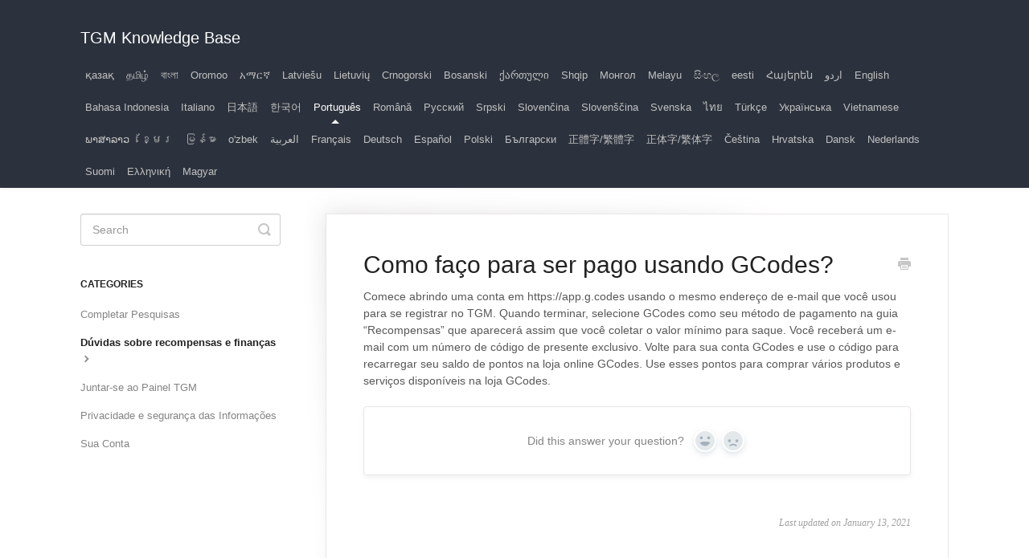

--- FILE ---
content_type: text/html; charset=utf-8
request_url: https://tgm.helpscoutdocs.com/article/920-como-faco-para-ser-pago-usando-gcodes
body_size: 4814
content:


<!DOCTYPE html>
<html>
    
<head>
    <meta charset="utf-8"/>
    <title>Como faço para ser pago usando GCodes? - TGM Knowledge Base</title>
    <meta name="viewport" content="width=device-width, maximum-scale=1"/>
    <meta name="apple-mobile-web-app-capable" content="yes"/>
    <meta name="format-detection" content="telephone=no">
    <meta name="description" content="Comece abrindo uma conta em https://app.g.codes usando o mesmo endereço de e-mail que você usou para se registrar no TGM. Quando terminar, selecione GCodes como"/>
    <meta name="author" content="TGM"/>
    <link rel="canonical" href="https://tgm.helpscoutdocs.com/article/920-como-faco-para-ser-pago-usando-gcodes"/>
    
        
   
            <meta name="twitter:card" content="summary"/>
            <meta name="twitter:title" content="Como faço para ser pago usando GCodes?" />
            <meta name="twitter:description" content="Comece abrindo uma conta em https://app.g.codes usando o mesmo endereço de e-mail que você usou para se registrar no TGM. Quando terminar, selecione GCodes como"/>


    

    
        <link rel="stylesheet" href="//d3eto7onm69fcz.cloudfront.net/assets/stylesheets/launch-1768834135536.css">
    
    <style>
        body { background: #ffffff; }
        .navbar .navbar-inner { background: #2c323d; }
        .navbar .nav li a, 
        .navbar .icon-private-w  { color: #c0c0c0; }
        .navbar .brand, 
        .navbar .nav li a:hover, 
        .navbar .nav li a:focus, 
        .navbar .nav .active a, 
        .navbar .nav .active a:hover, 
        .navbar .nav .active a:focus  { color: #ffffff; }
        .navbar a:hover .icon-private-w, 
        .navbar a:focus .icon-private-w, 
        .navbar .active a .icon-private-w, 
        .navbar .active a:hover .icon-private-w, 
        .navbar .active a:focus .icon-private-w { color: #ffffff; }
        #serp-dd .result a:hover,
        #serp-dd .result > li.active,
        #fullArticle strong a,
        #fullArticle a strong,
        .collection a,
        .contentWrapper a,
        .most-pop-articles .popArticles a,
        .most-pop-articles .popArticles a:hover span,
        .category-list .category .article-count,
        .category-list .category:hover .article-count { color: #4381b5; }
        #fullArticle, 
        #fullArticle p, 
        #fullArticle ul, 
        #fullArticle ol, 
        #fullArticle li, 
        #fullArticle div, 
        #fullArticle blockquote, 
        #fullArticle dd, 
        #fullArticle table { color:#585858; }
    </style>
    
        <link rel="stylesheet" href="//s3.amazonaws.com/helpscout.net/docs/assets/5fdbda598d63b92df0a46185/attachments/5ff479f1551e0c2853f394ec/ArabicTitle3.css">
    
    <link rel="apple-touch-icon-precomposed" href="//d3eto7onm69fcz.cloudfront.net/assets/ico/touch-152.png">
    <link rel="shortcut icon" type="image/png" href="//d3eto7onm69fcz.cloudfront.net/assets/ico/favicon.ico">
    <!--[if lt IE 9]>
    
        <script src="//d3eto7onm69fcz.cloudfront.net/assets/javascripts/html5shiv.min.js"></script>
    
    <![endif]-->
    
        <script type="application/ld+json">
        {"@context":"https://schema.org","@type":"WebSite","url":"https://tgm.helpscoutdocs.com","potentialAction":{"@type":"SearchAction","target":"https://tgm.helpscoutdocs.com/search?query={query}","query-input":"required name=query"}}
        </script>
    
        <script type="application/ld+json">
        {"@context":"https://schema.org","@type":"BreadcrumbList","itemListElement":[{"@type":"ListItem","position":1,"name":"TGM Knowledge Base","item":"https://tgm.helpscoutdocs.com"},{"@type":"ListItem","position":2,"name":"Português","item":"https://tgm.helpscoutdocs.com/collection/597-portugues"},{"@type":"ListItem","position":3,"name":"Como faço para ser pago usando GCodes?","item":"https://tgm.helpscoutdocs.com/article/920-como-faco-para-ser-pago-usando-gcodes"}]}
        </script>
    
    
</head>
    
    <body>
        
<header id="mainNav" class="navbar">
    <div class="navbar-inner">
        <div class="container-fluid">
            <a class="brand" href="/">
            
                <span>TGM Knowledge Base</span>
            
            </a>
            
                <button type="button" class="btn btn-navbar" data-toggle="collapse" data-target=".nav-collapse">
                    <span class="sr-only">Toggle Navigation</span>
                    <span class="icon-bar"></span>
                    <span class="icon-bar"></span>
                    <span class="icon-bar"></span>
                </button>
            
            <div class="nav-collapse collapse">
                <nav role="navigation"><!-- added for accessibility -->
                <ul class="nav">
                    
                    
                        
                            <li  id="collection"><a href="/collection/2909-collection">қазақ  <b class="caret"></b></a></li>
                        
                            <li  id="collection"><a href="/collection/2507-collection">தமிழ்  <b class="caret"></b></a></li>
                        
                            <li  id="collection"><a href="/collection/1536-collection">বাংলা  <b class="caret"></b></a></li>
                        
                            <li  id="oromoo"><a href="/collection/1613-oromoo">Oromoo  <b class="caret"></b></a></li>
                        
                            <li  id="collection"><a href="/collection/1689-collection">አማርኛ  <b class="caret"></b></a></li>
                        
                            <li  id="latviesu"><a href="/collection/1769-latviesu">Latviešu  <b class="caret"></b></a></li>
                        
                            <li  id="lietuviu"><a href="/collection/1843-lietuviu">Lietuvių  <b class="caret"></b></a></li>
                        
                            <li  id="crnogorski"><a href="/collection/1930-crnogorski">Crnogorski  <b class="caret"></b></a></li>
                        
                            <li  id="bosanski"><a href="/collection/2006-bosanski">Bosanski  <b class="caret"></b></a></li>
                        
                            <li  id="collection"><a href="/collection/2080-collection">ქართული  <b class="caret"></b></a></li>
                        
                            <li  id="shqip"><a href="/collection/2154-shqip">Shqip  <b class="caret"></b></a></li>
                        
                            <li  id="collection"><a href="/collection/2228-collection">Монгол  <b class="caret"></b></a></li>
                        
                            <li  id="melayu"><a href="/collection/2432-melayu">Melayu  <b class="caret"></b></a></li>
                        
                            <li  id="collection"><a href="/collection/2581-collection">සිංහල  <b class="caret"></b></a></li>
                        
                            <li  id="eesti"><a href="/collection/2758-eesti">eesti  <b class="caret"></b></a></li>
                        
                            <li  id="collection"><a href="/collection/2834-collection">Հայերեն  <b class="caret"></b></a></li>
                        
                            <li  id="collection"><a href="/collection/2357-collection">اردو  <b class="caret"></b></a></li>
                        
                            <li  id="english"><a href="/collection/1-english">English  <b class="caret"></b></a></li>
                        
                            <li  id="bahasa-indonesia"><a href="/collection/505-bahasa-indonesia">Bahasa Indonesia  <b class="caret"></b></a></li>
                        
                            <li  id="italiano"><a href="/collection/528-italiano">Italiano  <b class="caret"></b></a></li>
                        
                            <li  id="collection"><a href="/collection/551-collection">日本語  <b class="caret"></b></a></li>
                        
                            <li  id="collection"><a href="/collection/574-collection">한국어  <b class="caret"></b></a></li>
                        
                            <li  class="active"  id="portugues"><a href="/collection/597-portugues">Português  <b class="caret"></b></a></li>
                        
                            <li  id="romana"><a href="/collection/620-romana">Română  <b class="caret"></b></a></li>
                        
                            <li  id="collection"><a href="/collection/643-collection">Русский  <b class="caret"></b></a></li>
                        
                            <li  id="srpski"><a href="/collection/666-srpski">Srpski  <b class="caret"></b></a></li>
                        
                            <li  id="slovencina"><a href="/collection/689-slovencina">Slovenčina  <b class="caret"></b></a></li>
                        
                            <li  id="slovenscina"><a href="/collection/712-slovenscina">Slovenščina  <b class="caret"></b></a></li>
                        
                            <li  id="svenska"><a href="/collection/736-svenska">Svenska  <b class="caret"></b></a></li>
                        
                            <li  id="collection"><a href="/collection/759-collection">ไทย  <b class="caret"></b></a></li>
                        
                            <li  id="turkce"><a href="/collection/782-turkce">Türkçe  <b class="caret"></b></a></li>
                        
                            <li  id="collection"><a href="/collection/805-collection">Українська  <b class="caret"></b></a></li>
                        
                            <li  id="vietnamese"><a href="/collection/828-vietnamese">Vietnamese  <b class="caret"></b></a></li>
                        
                            <li  id="collection"><a href="/collection/1235-collection">ພາສາລາວ  <b class="caret"></b></a></li>
                        
                            <li  id="collection"><a href="/collection/1310-collection">ខ្មែរ  <b class="caret"></b></a></li>
                        
                            <li  id="collection"><a href="/collection/1386-collection">မြန်မာ  <b class="caret"></b></a></li>
                        
                            <li  id="ozbek"><a href="/collection/1462-ozbek">o&#x27;zbek  <b class="caret"></b></a></li>
                        
                            <li  id="collection"><a href="/collection/6-collection">العربية  <b class="caret"></b></a></li>
                        
                            <li  id="francais"><a href="/collection/9-francais">Français  <b class="caret"></b></a></li>
                        
                            <li  id="deutsch"><a href="/collection/12-deutsch">Deutsch  <b class="caret"></b></a></li>
                        
                            <li  id="espanol"><a href="/collection/15-espanol">Español  <b class="caret"></b></a></li>
                        
                            <li  id="polski"><a href="/collection/18-polski">Polski  <b class="caret"></b></a></li>
                        
                            <li  id="collection"><a href="/collection/215-collection">Български  <b class="caret"></b></a></li>
                        
                            <li  id="collection"><a href="/collection/238-collection">正體字/繁體字  <b class="caret"></b></a></li>
                        
                            <li  id="collection"><a href="/collection/261-collection">正体字/繁体字  <b class="caret"></b></a></li>
                        
                            <li  id="cestina"><a href="/collection/307-cestina">Čeština  <b class="caret"></b></a></li>
                        
                            <li  id="hrvatska"><a href="/collection/284-hrvatska">Hrvatska  <b class="caret"></b></a></li>
                        
                            <li  id="dansk"><a href="/collection/360-dansk">Dansk  <b class="caret"></b></a></li>
                        
                            <li  id="nederlands"><a href="/collection/380-nederlands">Nederlands  <b class="caret"></b></a></li>
                        
                            <li  id="suomi"><a href="/collection/403-suomi">Suomi  <b class="caret"></b></a></li>
                        
                            <li  id="collection"><a href="/collection/456-collection">Ελληνική  <b class="caret"></b></a></li>
                        
                            <li  id="magyar"><a href="/collection/479-magyar">Magyar  <b class="caret"></b></a></li>
                        
                    
                    
                </ul>
                </nav>
            </div><!--/.nav-collapse -->
        </div><!--/container-->
    </div><!--/navbar-inner-->
</header>
        <section id="contentArea" class="container-fluid">
            <div class="row-fluid">
                <section id="main-content" class="span9">
                    <div class="contentWrapper">
                        
    
    <article id="fullArticle">
        <h1 class="title">Como faço para ser pago usando GCodes?</h1>
    
        <a href="javascript:window.print()" class="printArticle" title="Print this article" aria-label="Print this Article"><i class="icon-print"></i></a>
        <p>Comece abrindo uma conta em https://app.g.codes usando o mesmo endereço de e-mail que você usou para se registrar no TGM. Quando terminar, selecione GCodes como seu método de pagamento na guia “Recompensas” que aparecerá assim que você coletar o valor mínimo para saque. Você receberá um e-mail com um número de código de presente exclusivo. Volte para sua conta GCodes e use o código para recarregar seu saldo de pontos na loja online GCodes. Use esses pontos para comprar vários produtos e serviços disponíveis na loja GCodes.</p>
    </article>
    
        <div class="articleRatings" data-article-url="https://tgm.helpscoutdocs.com/article/920-como-faco-para-ser-pago-usando-gcodes">
            <span class="articleRatings-question">Did this answer your question?</span>
            <span class="articleRatings-feedback">
                <span class="articleRatings-feedback-tick">
                    <svg height="20" viewBox="0 0 20 20" width="20" xmlns="http://www.w3.org/2000/svg">
                        <path d="m8 14a.997.997 0 0 1 -.707-.293l-2-2a.999.999 0 1 1 1.414-1.414l1.293 1.293 4.293-4.293a.999.999 0 1 1 1.414 1.414l-5 5a.997.997 0 0 1 -.707.293" fill="#2CC683" fill-rule="evenodd"/>
                    </svg>
                </span>
                <span class="articleRatings-feedback-message">Thanks for the feedback</span>
            </span>
            <span class="articleRatings-failure">There was a problem submitting your feedback. Please try again later.</span>
            <div class="articleRatings-actions">
                <button class="rateAction rateAction--positive" data-rating="positive">
                    <span class="sr-only">Yes</span>
                    <span class="rating-face">
                        <svg xmlns="http://www.w3.org/2000/svg" width="24" height="24">
                            <path fill-rule="evenodd" d="M5.538 14.026A19.392 19.392 0 0 1 12 12.923c2.26 0 4.432.388 6.462 1.103-1.087 2.61-3.571 4.436-6.462 4.436-2.891 0-5.375-1.825-6.462-4.436zm1.847-3.872a1.846 1.846 0 1 1 0-3.692 1.846 1.846 0 0 1 0 3.692zm9.23 0a1.846 1.846 0 1 1 0-3.692 1.846 1.846 0 0 1 0 3.692z"/>
                        </svg>
                    </span>
                </button>
                <button class="rateAction rateAction--negative" data-rating="negative">
                    <span class="sr-only">No</span>
                    <span class="rating-face">
                        <svg xmlns="http://www.w3.org/2000/svg" width="24" height="24">
                            <path fill-rule="evenodd" d="M7.385 13.846a1.846 1.846 0 1 1 0-3.692 1.846 1.846 0 0 1 0 3.692zm9.23 0a1.846 1.846 0 1 1 0-3.692 1.846 1.846 0 0 1 0 3.692zm-.967 4.95a.992.992 0 0 1-.615-.212c-1.701-1.349-4.364-1.349-6.065 0a.998.998 0 0 1-1.36-.123.895.895 0 0 1 .127-1.3A6.897 6.897 0 0 1 12 15.692c1.555 0 3.069.521 4.266 1.467.41.326.467.909.127 1.3a.982.982 0 0 1-.745.335z"/>
                        </svg>
                    </span>
                </button>
            </div>
        </div>
     

    <section class="articleFoot">
    

    <time class="lu" datetime=2021-01-13 >Last updated on January 13, 2021</time>
    </section>

                    </div><!--/contentWrapper-->
                    
                </section><!--/content-->
                <aside id="sidebar" class="span3">
                 

<form action="/search" method="GET" id="searchBar" class="sm" autocomplete="off">
    
                    <input type="hidden" name="collectionId" value="5ff718ab551e0c2853f3a175"/>
                    <input type="text" name="query" title="search-query" class="search-query" placeholder="Search" value="" aria-label="Search" />
                    <button type="submit">
                        <span class="sr-only">Toggle Search</span>
                        <i class="icon-search"></i>
                    </button>
                    <div id="serp-dd" style="display: none;" class="sb">
                        <ul class="result">
                        </ul>
                    </div>
                
</form>

                
                    <h3>Categories</h3>
                    <ul class="nav nav-list">
                    
                        
                            <li ><a href="/category/601-completar-pesquisas">Completar Pesquisas  <i class="icon-arrow"></i></a></li>
                        
                    
                        
                            <li  class="active" ><a href="/category/604-duvidas-sobre-recompensas-financas">Dúvidas sobre recompensas e finanças  <i class="icon-arrow"></i></a></li>
                        
                    
                        
                            <li ><a href="/category/600-juntar-se-ao-painel-tgm">Juntar-se ao Painel TGM  <i class="icon-arrow"></i></a></li>
                        
                    
                        
                            <li ><a href="/category/603-privacidade-seguranca-das-informacoes">Privacidade e segurança das Informações  <i class="icon-arrow"></i></a></li>
                        
                    
                        
                            <li ><a href="/category/602-sua-conta">Sua Conta  <i class="icon-arrow"></i></a></li>
                        
                    
                    </ul>
                
                </aside><!--/span-->
            </div><!--/row-->
            <div id="noResults" style="display:none;">No results found</div>
            <footer>
                

<p>&copy;
    
        TGM
    
    2026. <span>Powered by <a rel="nofollow noopener noreferrer" href="https://www.helpscout.com/docs-refer/?co=TGM&utm_source=docs&utm_medium=footerlink&utm_campaign=Docs+Branding" target="_blank">Help Scout</a></span>
    
        
    
</p>

            </footer>
        </section><!--/.fluid-container-->
        
        
    <script src="//d3eto7onm69fcz.cloudfront.net/assets/javascripts/app4.min.js"></script>

<script>
// keep iOS links from opening safari
if(("standalone" in window.navigator) && window.navigator.standalone){
// If you want to prevent remote links in standalone web apps opening Mobile Safari, change 'remotes' to true
var noddy, remotes = false;
document.addEventListener('click', function(event) {
noddy = event.target;
while(noddy.nodeName !== "A" && noddy.nodeName !== "HTML") {
noddy = noddy.parentNode;
}

if('href' in noddy && noddy.href.indexOf('http') !== -1 && (noddy.href.indexOf(document.location.host) !== -1 || remotes)){
event.preventDefault();
document.location.href = noddy.href;
}

},false);
}
</script>
        
    </body>
</html>


